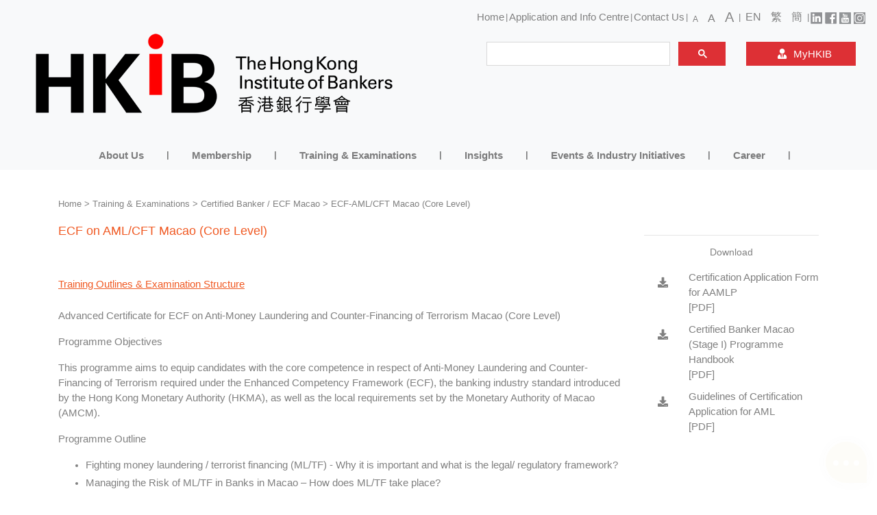

--- FILE ---
content_type: text/html; charset=UTF-8
request_url: https://www.hkib.org/page/135
body_size: 8125
content:
<!DOCTYPE html>
<html lang="en">

<head>
    <meta charset="utf-8">
    <meta http-equiv="X-UA-Compatible" content="IE=edge">
    <meta name="viewport" content="width=device-width, initial-scale=1">
    <!-- CSRF Token -->
    <meta name="csrf-token" content="BWuQDQvc8C4JfnEggdhbMbkJ5dMF0RbOcIALHQxm">
    <link rel="icon" type="image/png" href="https://hkib.org/img/HKIB_LOGO_EN_Horizontal_Square.png">
    <title>ECF-AML/CFT Macao (Core Level) - HKIB</title>
    <!-- Styles -->
    <!-- Fonts -->
    <link href="https://fonts.googleapis.com/css?family=Raleway:100,600" rel="stylesheet" type="text/css">
    <link rel="stylesheet" href="https://stackpath.bootstrapcdn.com/bootstrap/4.1.1/css/bootstrap.min.css"
        integrity="sha384-WskhaSGFgHYWDcbwN70/dfYBj47jz9qbsMId/iRN3ewGhXQFZCSftd1LZCfmhktB" crossorigin="anonymous">
    <link rel="stylesheet" href="https://cdnjs.cloudflare.com/ajax/libs/font-awesome/4.7.0/css/font-awesome.min.css">
    <script src="https://code.jquery.com/jquery-3.3.1.min.js"
        integrity="sha256-FgpCb/KJQlLNfOu91ta32o/NMZxltwRo8QtmkMRdAu8=" crossorigin="anonymous"></script>
    <script src="https://cdnjs.cloudflare.com/ajax/libs/popper.js/1.14.3/umd/popper.min.js"
        integrity="sha384-ZMP7rVo3mIykV+2+9J3UJ46jBk0WLaUAdn689aCwoqbBJiSnjAK/l8WvCWPIPm49" crossorigin="anonymous">
    </script>
    <script src="https://stackpath.bootstrapcdn.com/bootstrap/4.1.1/js/bootstrap.min.js"
        integrity="sha384-smHYKdLADwkXOn1EmN1qk/HfnUcbVRZyYmZ4qpPea6sjB/pTJ0euyQp0Mk8ck+5T" crossorigin="anonymous">
    </script>
    <link rel="stylesheet" href="https://use.fontawesome.com/releases/v5.5.0/css/all.css"
        integrity="sha384-B4dIYHKNBt8Bc12p+WXckhzcICo0wtJAoU8YZTY5qE0Id1GSseTk6S+L3BlXeVIU" crossorigin="anonymous">
    <!-- Styles -->
    <link type="text/css" rel="stylesheet" href="https://www.hkib.org/css/style.css?v=19012023" />
    <!-- boostrap table -->
    <link rel="stylesheet" href="https://cdnjs.cloudflare.com/ajax/libs/bootstrap-table/1.12.1/bootstrap-table.min.css">
    <script src="https://www.hkib.org/js/boostrapTable/1.12.1/bootstrap-table.min.js"></script>
        <script src="https://www.hkib.org/js/boostrapTable/1.12.1/locale/bootstrap-table-en.min.js"></script>
        <script src="https://www.hkib.org/js/custom.js"></script>
    <link type="text/css" rel="stylesheet" href="https://www.hkib.org/css/ekko-lightbox/5.3.0/ekko-lightbox.css" />
    <script src="https://www.hkib.org/js/ekko-lightbox/5.3.0/ekko-lightbox.js"></script>
    <script src="https://www.hkib.org/js/ekko-lightbox/5.3.0/ekko-lightbox.js.map"></script>
    <script src="https://www.hkib.org/js/jquery.cookie.js"></script>
    <script src="https://www.hkib.org/js/boostrapTable/extension/bootstrap-table-toolbar.js"></script>
    <link type="text/css" rel="stylesheet" href="https://www.hkib.org/css/bootstrap-table-filter-control.css" />
    <script src="https://www.hkib.org/js/boostrapTable/extension/bootstrap-table-filter-control.js"></script>
    <meta name="google-site-verification" content="KL05KyJr-fecDVamyoxNkBN-x8w0bMG9oFP0WrKUQYk" />
</head>

<body>
    <div class="mobile-only fixed-top-header"></div>
    <div id="app">
        <div class="navbar navbar-expand-lg navbar-light bg-light">
            <div class="row" style="padding-left:0px;padding-right:0px;width: 100vw;">
                <div class="col-lg-6 col-lg-6 col-md-8 col-sm-8 col-9 logo">
                    <button class="navbar-toggler mobile-only" type="button" data-toggle="collapse"
                        data-target="#navbarSupportedContent" aria-controls="navbarSupportedContent"
                        aria-expanded="false" aria-label="Toggle navigation">
                        <span class="navbar-toggler-icon"></span>
                    </button>
                    <a class="navbar-brand" href="/" style="margin-right: 0px;">
                        <img src="https://www.hkib.org/logo/1703138272_HKIB_LOGO_EN+TC_Horizontal_593_resized.png" alt="Logo">
                    </a>
                </div>
                <div class="col-lg-6 col-md-4 col-sm-4 col-3 right-top-menu">
                    <div class="row">
                        <div class="col-md-12 col-xs-12 desktop-only">
                            <ul>
                                <li class="nav-item nav-link"><a class="" href="/" style="font-size: 13px;">Home</a></li>
                                    <li class="nav-item nav-link line desktop-only"><strong>|</strong></li>
                                    <li class="nav-item nav-link"><a class="" href="/page/126" style="font-size: 13px;">Application and Info Centre</a></li>
                                    <li class="nav-item nav-link line desktop-only"><strong>|</strong></li>
                                    <li class="nav-item nav-link"><a class="" target="_blank" href="https://www.hkib.org/page/127" style="font-size: 13px;">Contact Us</a></li>
                                    <li class="nav-item nav-link line desktop-only"><strong>|</strong></li>
                                <li class="nav-item nav-link">
                                    <strong class="small-font-size"
                                        style="padding: 5px;cursor:pointer;font-size:12px!important;">A</strong>
                                    <strong class="medium-font-size"
                                        style="padding: 5px;cursor:pointer;font-size:16px!important;">A</strong>
                                    <strong class="large-font-size"
                                        style="padding: 5px;cursor:pointer;font-size:20px!important;">A</strong></li>
                                <li class="nav-item nav-link line"><strong>|</strong></li>
                                <li class="nav-item nav-link">
                                    <a href="https://www.hkib.org/lang/en"><strong
                                            style="padding: 5px;font-size:16px!important;cursor: pointer;">EN</strong></a>
                                    <a href="https://www.hkib.org/lang/zh_hk"><strong
                                            style="padding: 5px;font-size:16px!important;cursor: pointer;">繁</strong></a>
                                    <a href="https://www.hkib.org/lang/zh_cn"><strong
                                            style="padding: 5px;font-size:16px!important;cursor: pointer;">簡</strong></a>
                                </li>
                                <li class="nav-item nav-link line"><strong>|</strong></li>
                                <li class="inline-block nav-link">
                                    <a href="https://www.linkedin.com/company/the-hong-kong-institute-of-bankers" target="_blank"
                                        title="linkedin">
                                        <img src="https://www.hkib.org/Content/common/images/in.png" alt="linkedin"></a>
                                    <a href="https://www.facebook.com/The-Hong-Kong-Institute-of-Bankers-1147440965387940" target="_blank"
                                        title="facebook">
                                        <img src="https://www.hkib.org/Content/common/images/f.png" alt="facebook"></a>
                                    <a href="https://www.youtube.com/channel/UCt3zJJ2NS1YnSsSpxT2EOZg" target="_blank"
                                        title="youtube"><img
                                            src="https://www.hkib.org/Content/common/images/youtube.png"
                                            alt="youtube"></a>
                                    <a href="https://www.instagram.com/thehkib/" target="_blank"
                                        title="Instagram"><img
                                            src="https://www.hkib.org/Content/common/images/ig.png"
                                            alt="Instagram"></a>
                                </li>
                            </ul>
                        </div>
                        <div class="col-md-12 col-xs-12">
                            <ul>
                                <li class="col-md-8 col-xs-12 desktop-only search-bar">
                                                                        <script>
                                        (function() {
                                            var cx = '004172807125543079338:p9nvxjpdcxm';
                                            var gcse = document.createElement('script');
                                            gcse.type = 'text/javascript';
                                            gcse.async = true;
                                            gcse.src = 'https://cse.google.com/cse.js?cx=' + cx;
                                            var s = document.getElementsByTagName('script')[0];
                                            s.parentNode.insertBefore(gcse, s);
                                        })();
                                    </script>
                                    <gcse:search></gcse:search>
                                                                        <style>
                                        .gsc-search-button {
                                            background-color: #DD3035;
                                            height: 100%;
                                            border-color: unset;
                                            border: unset;
                                        }

                                        .gsc-control-cse {
                                            padding: 0px;
                                        }

                                        .search-form {
                                            display: none;
                                        }

                                        .gsc-input {
                                            background: unset !important;
                                        }

                                        .gsc-control-wrapper-cse {
                                            height: 100%;
                                            background-color: unset;
                                        }

                                        form.gsc-search-box {
                                            margin-bottom: 0px !important;
                                        }

                                        table.gsc-search-box {
                                            margin-bottom: 0px !important;
                                        }

                                        .gsc-input {
                                            height: 30px;
                                        }

                                        .gsc-control-cse {
                                            border-color: unset;
                                            background-color: unset;
                                            border: unset;
                                        }
                                    </style>
                                    <form class="search-form" role="search" action="" method="get">
                                        <div class="form-group">
                                            <input type="text" class="form-control"
                                                placeholder="Search" name="query">
                                        </div>
                                        <button type="submit" class="fas fa-search"></button>
                                        <button class="fas fa-times search-form-times mobile-only"></button>
                                    </form>
                                </li>
                                <li class="col-lg-4 col-md-6 col-xs-6 login-button-block">
                                    <a href="https://member.hkib.org/" target="_blank">
                                        <button class="login-button "
                                            style="display: flex;justify-content: center;align-items: center;">

                                            <i class="fas fa-user-tie" style="margin-right:10px;margin-left:10px;"></i>
                                            <p style="margin-bottom: 0rem;" class="desktop-only">
                                                MyHKIB</p>

                                        </button>
                                    </a>
                                </li>
                            </ul>
                        </div>
                    </div>
                </div>

                <div class="collapse navbar-collapse nav" id="navbarSupportedContent">
                    <ul class="navbar-nav mr-auto">
                        <div class="dropdown-divider"></div>
                        <li>
                        <li class="col-lg-8 col-md-6 col-xs-6 mobile-only ">
                            <button class="login-button search-button"><i class="fas fa-search"
                                    style="margin-right:10px;margin-left:10px;"></i></button>
                        </li>
                        </li>
                        <div class="dropdown-divider"></div>
                                                <li class="nav-item dropdown">
                            <a class="nav-link dropdown-toggle" href="#" id="navbarDropdown" role="button"
                                data-toggle="dropdown" aria-haspopup="true" aria-expanded="false">
                                About Us
                            </a>
                            <ul class="dropdown-menu" aria-labelledby="navbarDropdown">
                                <div class="nav-dropdown-menu-block">
                                                                            <div class="nav-block" style="padding-left: 20px;padding-right: 20px;">
                                                                                                                                         <li class="nav-page-link">
                                                                                                        <a
                                                        href="https://www.hkib.org/page/38">Mission &amp; Vision</a>
                                                                                                                                                                                                            </li>
                                                                                                                                                                                             <li class="nav-page-link">
                                                                                                        <a
                                                        href="https://www.hkib.org/page/39">Organisation Structure</a>
                                                                                                                                                                                                            </li>
                                                                                                                                                                                             <li class="nav-page-link">
                                                                                                        <a
                                                        href="https://www.hkib.org/page/133">Annual Report</a>
                                                                                                                                                                                                            </li>
                                                                                                                                                                                             <li class="nav-page-link">
                                                                                                        <a
                                                        href="https://www.hkib.org/page/42">Press Releases</a>
                                                                                                                                                                                                            </li>
                                                                                                                                                                                             <li class="nav-page-link">
                                                                                                        <a
                                                        href="https://www.hkib.org/page/43">Partnerships</a>
                                                                                                                                                                                                            </li>
                                                                                                                                                                                             <li class="nav-page-link">
                                                                                                        <a target="_blank"
                                                        href="https://hkib60.hkib.org">60th Anniversary Celebrations</a>
                                                                                                                                                                                                            </li>
                                                                                                                                        </div>
                                                                                                                                                                                                            </div>
                            </ul>
                        </li>
                        <li class="nav-item nav-link line desktop-only"><strong>|</strong></li>
                                                <li class="nav-item dropdown">
                            <a class="nav-link dropdown-toggle" href="#" id="navbarDropdown" role="button"
                                data-toggle="dropdown" aria-haspopup="true" aria-expanded="false">
                                Membership
                            </a>
                            <ul class="dropdown-menu" aria-labelledby="navbarDropdown">
                                <div class="nav-dropdown-menu-block">
                                                                            <div class="nav-block" style="padding-left: 20px;padding-right: 20px;">
                                                                                                                                         <li class="nav-categories-link">
                                                    Individual Members
                                                                                                        <ul>
    <li>
                                <a href="https://www.hkib.org/page/45">Eligibility </a>
                        </li>
</ul><ul>
    <li>
                                <a href="https://www.hkib.org/page/46">Benefits &amp; Services </a>
                        </li>
</ul><ul>
    <li>
                                <a href="https://www.hkib.org/page/49">HKIB CPD Requirements </a>
                        </li>
</ul>                                                </li>
                                                                                                                                                                                             <li class="nav-categories-link">
                                                    Registers of Certified Individuals (CI)
                                                                                                        <ul>
    <li>
                                <a target="_blank" href="https://member.hkib.org/CertifiedIndividual">Lists of Certified Individuals (CI) </a>
                        </li>
</ul>                                                </li>
                                                                                                                                                                                                                                                                                                                                                                                                                            </div>
                                                                                                                            <div class="nav-block" style="padding-left: 20px;padding-right: 20px;">
                                                                                                                                                                                                                                                                                                                                                                                                                <li class="nav-categories-link">
                                                        Corporate Members
                                                                                                                <ul>
    <li>
                                <a href="https://www.hkib.org/page/51">Eligibility </a>
                        </li>
</ul><ul>
    <li>
                                <a href="https://www.hkib.org/page/52">Benefits &amp; Services </a>
                        </li>
</ul><ul>
    <li>
                                <a href="https://www.hkib.org/page/53">List of Corporate Members </a>
                        </li>
</ul>                                                    </li>
                                                                                                                                                                                                                                                                <li class="nav-categories-link">
                                                        Member&#039;s Corner
                                                                                                                <ul>
    <li>
                                <a href="https://www.hkib.org/page/54">Membership Record Updates </a>
                        </li>
</ul>                                                    </li>
                                                                                                                                                                                                                                                        </div>
                                                                                                                                        <div class="nav-block" style="padding-left: 20px;padding-right: 20px;">
                                                                                                                                                                                                                                                                                                                                                                                                                                                                                                                                                                                                                                                                        <li class="nav-categories-link">
                                                            Corporate Affiliates
                                                                                                                        <ul>
    <li>
                                <a href="https://www.hkib.org/page/173">Eligibility </a>
                        </li>
</ul><ul>
    <li>
                                <a href="https://www.hkib.org/page/174">Benefits &amp; Services </a>
                        </li>
</ul><ul>
    <li>
                                <a href="https://www.hkib.org/page/175">List of Corporate Affiliates </a>
                        </li>
</ul>                                                        </li>
                                                                                                                                                                </div>
                                                                                                                                </div>
                            </ul>
                        </li>
                        <li class="nav-item nav-link line desktop-only"><strong>|</strong></li>
                                                <li class="nav-item dropdown">
                            <a class="nav-link dropdown-toggle" href="#" id="navbarDropdown" role="button"
                                data-toggle="dropdown" aria-haspopup="true" aria-expanded="false">
                                Training &amp; Examinations
                            </a>
                            <ul class="dropdown-menu" aria-labelledby="navbarDropdown">
                                <div class="nav-dropdown-menu-block">
                                                                            <div class="nav-block" style="padding-left: 20px;padding-right: 20px;">
                                                                                                                                         <li class="nav-page-link">
                                                                                                        <a
                                                        href="https://www.hkib.org/page/56">Introduction</a>
                                                                                                                                                                                                            </li>
                                                                                                                                                                                             <li class="nav-page-link">
                                                                                                        <a
                                                        href="https://www.hkib.org/page/69">Accreditation</a>
                                                                                                                                                                                                            </li>
                                                                                                                                                                                             <li class="nav-categories-link">
                                                    Government Subsidies
                                                                                                        <ul>
    <li>
                                <a href="https://www.hkib.org/page/269">Subsidies Overview </a>
                        </li>
</ul><ul>
    <li>
                                <a href="https://www.hkib.org/page/271">Green and Sustainable Finance </a>
                        </li>
</ul><ul>
    <li>
                                <a target="_blank" href="https://fintechsubsidy.hkib.org">Fintech </a>
                        </li>
</ul>                                                </li>
                                                                                                                                                                                             <li class="nav-page-link">
                                                                                                        <a
                                                        href="https://www.hkib.org/page/274">Affiliate Designation</a>
                                                                                                                                                                                                            </li>
                                                                                                                                                                                             <li class="nav-page-link">
                                                                                                        <a
                                                        href="https://www.hkib.org/page/119">FLEX Learning</a>
                                                                                                                                                                                                            </li>
                                                                                                                                                                                             <li class="nav-page-link">
                                                                                                        <a
                                                        href="https://www.hkib.org/page/276">Digital Credential System</a>
                                                                                                                                                                                                            </li>
                                                                                                                                                                                                                                                                                                                                                                                                                                                                                                                                                                                                                                                                                                                                                                                                                                                                                                                                                                                                                                                                                                                                                                                            </div>
                                                                                                                            <div class="nav-block" style="padding-left: 20px;padding-right: 20px;">
                                                                                                                                                                                                                                                                                                                                                                                                                                                                                                                                                                                                                                                                                                                                                                                                                                <li class="nav-categories-link">
                                                        Professional Qualification Programmes
                                                                                                                                                                    </li>
                                                                                                                                                                                                                                                                <li class="nav-categories-link">
                                                        Certified Banker
                                                                                                                <ul>
    <li>
                                <a href="https://www.hkib.org/page/73">Overview </a>
                        </li>
</ul><ul>
    <li>
                                <a href="https://www.hkib.org/page/74">CB </a>
                        </li>
</ul><ul>
    <li>
                                <a href="https://www.hkib.org/page/75">CB (Stage II) </a>
                        </li>
</ul><ul>
    <li>
                                <a href="https://www.hkib.org/page/76">CB (Stage I) </a>
                        </li>
</ul>                                                    </li>
                                                                                                                                                                                                                                                                <li class="nav-categories-link">
                                                        Certified Banker / ECF  Macao
                                                                                                                <ul>
    <li>
                                <a href="https://www.hkib.org/page/77">Overview </a>
                        </li>
</ul><ul>
    <li>
                                <a href="https://www.hkib.org/page/78">CB Macao and CB Macao (Stage II) </a>
                        </li>
</ul><ul>
    <li>
                                <a href="https://www.hkib.org/page/79">GFS Macao </a>
                        </li>
</ul><ul>
    <li>
                                <a href="https://www.hkib.org/page/80">CB Macao (Stage I) </a>
                        </li>
</ul><ul>
    <li>
                                <a href="https://www.hkib.org/page/135">ECF-AML/CFT Macao (Core Level) </a>
                        </li>
</ul><ul>
    <li>
                                <a href="https://www.hkib.org/page/220">ECF-RWM Macao </a>
                        </li>
</ul>                                                    </li>
                                                                                                                                                                                                                                                                <li class="nav-categories-link">
                                                        ECF
                                                                                                                <ul>
    <li>
                                <a href="https://www.hkib.org/page/81">Overview </a>
                        </li>
</ul><ul>
    <li>
                                <a href="https://www.hkib.org/page/83">AML/CFT </a>
                        </li>
</ul><ul>
    <li>
                                <a href="https://www.hkib.org/page/204">Compliance </a>
                        </li>
</ul><ul>
    <li>
                                <a href="https://www.hkib.org/page/84">Cybersecurity </a>
                        </li>
</ul><ul>
    <li>
                                <a href="https://www.hkib.org/page/86">Credit Risk Management </a>
                        </li>
</ul><ul>
    <li>
                                <a href="https://www.hkib.org/page/203">Fintech (Core Level) </a>
                        </li>
</ul><ul>
    <li>
                                <a href="https://www.hkib.org/page/234">Fintech (Professional Level) </a>
                        </li>
</ul><ul>
    <li>
                                <a href="https://www.hkib.org/page/251">Green and Sustainable Finance (Core Level) </a>
                        </li>
</ul><ul>
    <li>
                                <a href="https://www.hkib.org/page/270">Green and Sustainable Finance (Professional Level) </a>
                        </li>
</ul><ul>
    <li>
                                <a href="https://www.hkib.org/page/87">Operational Risk Management </a>
                        </li>
</ul><ul>
    <li>
                                <a href="https://www.hkib.org/page/82">Private Wealth Management </a>
                        </li>
</ul><ul>
    <li>
                                <a href="https://www.hkib.org/page/85">Retail Wealth Management </a>
                        </li>
</ul><ul>
    <li>
                                <a href="https://www.hkib.org/page/238">Private Wealth Management (Bridging) </a>
                        </li>
</ul>                                                    </li>
                                                                                                                                                                                                                                                                                                                                                                                                                                                                                                                                                                                                                                                                                                                                                                                                                                                                                </div>
                                                                                                                                        <div class="nav-block" style="padding-left: 20px;padding-right: 20px;">
                                                                                                                                                                                                                                                                                                                                                                                                                                                                                                                                                                                                                                                                                                                                                                                                                                                                                                                                                                                                                                                                                                                                                                                                                                                                                                                                                <li class="nav-page-link">
                                                                                                                        <a target="_blank"
                                                                href="https://www.hkib.org/page/90">Certified Financial Management Planner™ (CFMP™)</a>
                                                                                                                                                                                                                                            </li>
                                                                                                                                                                                                                                                                                    <li class="nav-categories-link">
                                                            Qualification Certificate of Banking Professional (QCBP)
                                                                                                                        <ul>
    <li>
                                <a href="https://www.hkib.org/page/96">Overview </a>
                        </li>
</ul>                                                        </li>
                                                                                                                                                                                                                                                                                    <li class="nav-categories-link">
                                                            Chartered Banker Conversion Programme
                                                                                                                        <ul>
    <li>
                                <a href="https://www.hkib.org/page/98">Overview </a>
                        </li>
</ul><ul>
    <li>
                                <a href="https://www.hkib.org/page/99">Programme Details </a>
                        </li>
</ul>                                                        </li>
                                                                                                                                                                                                                                                                                                                                                                                                                                                                                                                                                                                                                </div>
                                                                                                                                                    <div class="nav-block"
                                                        style="padding-left: 20px;padding-right: 20px;">
                                                                                                                                                                                                                                                                                                                                                                                                                                                                                                                                                                                                                                                                                                                                                                                                                                                                                                                                                                                                                                                                                                                                                                                                                                                                                                                                                                                                                                                                                                                                                                                                                                                                                                                                                                                                            <li class="nav-categories-link">
                                                                Continuing Development Programmes
                                                                                                                                                                                            </li>
                                                                                                                                                                                                                                                                                                        <li class="nav-categories-link">
                                                                CPD
                                                                                                                                <ul>
    <li>
                                <a href="https://www.hkib.org/page/141">Overview </a>
                        </li>
</ul><ul>
    <li>
                                <a href="https://www.hkib.org/page/139">Compliance </a>
                        </li>
</ul><ul>
    <li>
                                <a href="https://www.hkib.org/page/142">Corporate and Commercial Banking </a>
                        </li>
</ul><ul>
    <li>
                                <a href="https://www.hkib.org/page/152">Credit Risk Management </a>
                        </li>
</ul><ul>
    <li>
                                <a href="https://www.hkib.org/page/146">Cross-boundary / GBA Business </a>
                        </li>
</ul><ul>
    <li>
                                <a href="https://www.hkib.org/page/151">Fintech </a>
                        </li>
</ul><ul>
    <li>
                                <a href="https://www.hkib.org/page/143">Retail and Private Banking </a>
                        </li>
</ul><ul>
    <li>
                                <a href="https://www.hkib.org/page/140">Risk Management </a>
                        </li>
</ul><ul>
    <li>
                                <a href="https://www.hkib.org/page/149">Soft Skills &amp; Management Skills </a>
                        </li>
</ul><ul>
    <li>
                                <a href="https://www.hkib.org/page/156">Sustainable Banking </a>
                        </li>
</ul>                                                            </li>
                                                                                                                                                                                                                                                                                                        <li class="nav-page-link">
                                                                                                                                <a
                                                                    href="https://www.hkib.org/page/121">BEST Certificate</a>
                                                                                                                                                                                                                                                            </li>
                                                                                                                                                                                                                                                                                                        <li class="nav-page-link">
                                                                                                                                <a target="_blank"
                                                                    href="https://secure.kesdee.com/ksdlms/?Partner=HKIB">eLearning</a>
                                                                                                                                                                                                                                                            </li>
                                                                                                                                                                            </div>
                                                                                    </div>
                            </ul>
                        </li>
                        <li class="nav-item nav-link line desktop-only"><strong>|</strong></li>
                                                <li class="nav-item dropdown">
                            <a class="nav-link dropdown-toggle" href="#" id="navbarDropdown" role="button"
                                data-toggle="dropdown" aria-haspopup="true" aria-expanded="false">
                                Insights
                            </a>
                            <ul class="dropdown-menu" aria-labelledby="navbarDropdown">
                                <div class="nav-dropdown-menu-block">
                                                                            <div class="nav-block" style="padding-left: 20px;padding-right: 20px;">
                                                                                                                                         <li class="nav-page-link">
                                                                                                        <a
                                                        href="https://www.hkib.org/page/59">Banking Today</a>
                                                                                                                                                                                                            </li>
                                                                                                                                                                                             <li class="nav-page-link">
                                                                                                        <a
                                                        href="https://www.hkib.org/page/62">Opinion &amp; Research</a>
                                                                                                                                                                                                            </li>
                                                                                                                                                                                             <li class="nav-page-link">
                                                                                                        <a target="_blank"
                                                        href="https://bankinggps.hkib.org/">Banking GPS</a>
                                                                                                                                                                                                            </li>
                                                                                                                                                                                             <li class="nav-page-link">
                                                                                                        <a
                                                        href="https://www.hkib.org/page/63">Publications</a>
                                                                                                                                                                                                            </li>
                                                                                                                                                                                             <li class="nav-page-link">
                                                                                                        <a
                                                        href="https://www.hkib.org/page/64">Useful Links</a>
                                                                                                                                                                                                            </li>
                                                                                                                                        </div>
                                                                                                                                                                                                            </div>
                            </ul>
                        </li>
                        <li class="nav-item nav-link line desktop-only"><strong>|</strong></li>
                                                <li class="nav-item dropdown">
                            <a class="nav-link dropdown-toggle" href="#" id="navbarDropdown" role="button"
                                data-toggle="dropdown" aria-haspopup="true" aria-expanded="false">
                                Events &amp; Industry Initiatives
                            </a>
                            <ul class="dropdown-menu" aria-labelledby="navbarDropdown">
                                <div class="nav-dropdown-menu-block">
                                                                            <div class="nav-block" style="padding-left: 20px;padding-right: 20px;">
                                                                                                                                         <li class="nav-page-link">
                                                                                                        <a
                                                        href="https://www.hkib.org/page/61">Forums, Conferences &amp; Summits</a>
                                                                                                                                                                                                            </li>
                                                                                                                                                                                             <li class="nav-page-link">
                                                                                                        <a
                                                        href="https://www.hkib.org/page/106">Luncheons &amp; Free Seminars</a>
                                                                                                                                                                                                            </li>
                                                                                                                                                                                             <li class="nav-page-link">
                                                                                                        <a
                                                        href="https://www.hkib.org/page/107">Networking Activities</a>
                                                                                                                                                                                                            </li>
                                                                                                                                                                                             <li class="nav-page-link">
                                                                                                        <a
                                                        href="https://www.hkib.org/page/108">AGM</a>
                                                                                                                                                                                                            </li>
                                                                                                                                                                                                                                                                                                                                                                                                                                                                                                                                                                                                                    </div>
                                                                                                                            <div class="nav-block" style="padding-left: 20px;padding-right: 20px;">
                                                                                                                                                                                                                                                                                                                                                                                                                                                                                                                                                                                                                        <li class="nav-categories-link">
                                                        Awards
                                                                                                                <ul>
    <li>
                                <a href="https://www.hkib.org/page/60">Outstanding Financial Management Planner Awards </a>
                        </li>
</ul><ul>
    <li>
                                <a href="https://www.hkib.org/page/111">Outstanding Financial Management Planner Awards (Chinese Mainland) </a>
                        </li>
</ul><ul>
    <li>
                                <a href="https://www.hkib.org/page/112">Fintech Award </a>
                        </li>
</ul><ul>
    <li>
                                <a href="https://www.hkib.org/page/136">Hong Kong Banking Industry Talent Development Awards Programme </a>
                        </li>
</ul>                                                    </li>
                                                                                                                                                                                                                                                                                                                                                                                                                                                                                                                                                                    </div>
                                                                                                                                        <div class="nav-block" style="padding-left: 20px;padding-right: 20px;">
                                                                                                                                                                                                                                                                                                                                                                                                                                                                                                                                                                                                                                                                                                                                                                                    <li class="nav-categories-link">
                                                            Industry Initiatives
                                                                                                                        <ul>
    <li>
                                <a href="https://www.hkib.org/page/109">QF Projects </a>
                        </li>
</ul><ul>
    <li>
                                <a href="https://www.hkib.org/page/110">The INEDs’ Knowledge Kit </a>
                        </li>
</ul><ul>
    <li>
                                <a href="https://www.hkib.org/page/212">Leading Employer for Professional Qualifications Scheme (LEPQ) </a>
                        </li>
</ul>                                                        </li>
                                                                                                                                                                                                                                                                                    <li class="nav-page-link">
                                                                                                                        <a target="_blank"
                                                                href="https://bankinggps.hkib.org/start-your-banking-career/banking-job-board/">Jobs in Banking</a>
                                                                                                                                                                                                                                            </li>
                                                                                                                                                                                                                                                                                    <li class="nav-page-link">
                                                                                                                        <a
                                                                href="https://www.hkib.org/page/58">Photos &amp; Videos</a>
                                                                                                                                                                                                                                            </li>
                                                                                                                                                                                                                                                                            </div>
                                                                                                                                                    <div class="nav-block"
                                                        style="padding-left: 20px;padding-right: 20px;">
                                                                                                                                                                                                                                                                                                                                                                                                                                                                                                                                                                                                                                                                                                                                                                                                                                                                                                                                                                                                                                                                                                                                                                                                        <li class="nav-categories-link">
                                                                Regulatory Initiatives
                                                                                                                                <ul>
    <li>
                                <a href="https://www.hkib.org/page/187">Directors Development Programme (DDP) </a>
                        </li>
</ul><ul>
    <li>
                                <a href="https://www.hkib.org/page/188">Regulator&#039;s Dialogue (RD) </a>
                        </li>
</ul><ul>
    <li>
                                <a href="https://www.hkib.org/page/189">Regulator Seminar </a>
                        </li>
</ul><ul>
    <li>
                                <a target="_blank" href="https://fbbp.hkib.org/">Future Banking Bridging Programme </a>
                        </li>
</ul><ul>
    <li>
                                <a href="https://www.hkib.org/page/258">University Career Talk </a>
                        </li>
</ul>                                                            </li>
                                                                                                                                                                            </div>
                                                                                    </div>
                            </ul>
                        </li>
                        <li class="nav-item nav-link line desktop-only"><strong>|</strong></li>
                                                <li class="nav-item dropdown">
                            <a class="nav-link dropdown-toggle" href="#" id="navbarDropdown" role="button"
                                data-toggle="dropdown" aria-haspopup="true" aria-expanded="false">
                                Career
                            </a>
                            <ul class="dropdown-menu" aria-labelledby="navbarDropdown">
                                <div class="nav-dropdown-menu-block">
                                                                            <div class="nav-block" style="padding-left: 20px;padding-right: 20px;">
                                                                                                                                         <li class="nav-page-link">
                                                                                                        <a target="_blank"
                                                        href="https://www.hkib.org/page/44">HKIB Career</a>
                                                                                                                                                                                                            </li>
                                                                                                                                                                                             <li class="nav-page-link">
                                                                                                        <a target="_blank"
                                                        href="https://www.hkib.org/page/153">Trainer Recruitment</a>
                                                                                                                                                                                                            </li>
                                                                                                                                        </div>
                                                                                                                                                                                                            </div>
                            </ul>
                        </li>
                        <li class="nav-item nav-link line desktop-only"><strong>|</strong></li>
                                                <div class="dropdown-divider"></div>
                        <div class="mobile-only">
                            <li class="nav-item"><a class="nav-link" href="/">Home</a></li>
<li class="nav-item"><a class="nav-link" href="/page/126">Application and Info Centre</a></li>
<li class="nav-item"><a class="nav-link" href="https://www.hkib.org/page/127"> Contact Us</a></li>
                            <li class="nav-item"><strong class="small-font-size"
                                    style="font-size:12px!important;padding: 5px;cursor:pointer;">A</strong>
                                <strong class="medium-font-size"
                                    style="font-size:16px!important;padding: 5px;cursor:pointer;">A</strong>
                                <strong class="large-font-size"
                                    style="font-size:20px!important;padding: 5px;cursor:pointer;">A</strong></li>
                            </li>
                            <li class="nav-item nav-link">
                                <a href="https://www.hkib.org/lang/en"><strong
                                        style="padding: 5px;font-size:16px!important;">EN</strong></a>
                                <a href="https://www.hkib.org/lang/zh_hk"><strong
                                        style="padding: 5px;font-size:16px!important;">繁</strong></a>
                                <a href="https://www.hkib.org/lang/zh_cn"><strong
                                        style="padding: 5px;font-size:16px!important;">簡</strong></li></a>
                            </li>
                            <li class="nav-item inline-block">
                                <a href="https://www.linkedin.com/company/the-hong-kong-institute-of-bankers" target="_blank"
                                    title="linkedin">
                                    <img src="https://www.hkib.org/Content/common/images/in.png" alt="linkedin"></a>
                                <a href="https://www.facebook.com/The-Hong-Kong-Institute-of-Bankers-1147440965387940" target="_blank"
                                    title="facebook">
                                    <img src="https://www.hkib.org/Content/common/images/f.png" alt="facebook"></a>
                                <a href="https://www.youtube.com/channel/UCt3zJJ2NS1YnSsSpxT2EOZg" target="_blank"
                                    title="youtube"><img src="https://www.hkib.org/Content/common/images/youtube.png"
                                        alt="youtube"></a>
                            </li>
                    </ul>
                </div>
                <div class="dropdown-divider"></div>
            </div>
        </div>
    </div>
    </div>
    <div class="page-container container " style="padding-top:40px;    min-height: 73%;">
    <div class="sitemap" >
            <div>Certified Banker / ECF  Macao > ECF-AML/CFT Macao (Core Level)</div>
        <div>Training &amp; Examinations&nbsp;>&nbsp;</div>
<div>Home&nbsp;>&nbsp;</div>
            </div>
    <div class="row">
        <div class="col-xl-9 col-lg-9 col-md-9 col-xs-12 content-fiter-table tab-content" id="nav-tabContent" >
                                                <div class="row normal_content-show contect_block">
		<div class="col-12">
		<h1 class="block-title">
			ECF on AML/CFT Macao (Core Level)
		</h1>
	</div>
		<div class="col-12">
		<p><div class="row content-fiter-table">
<div class="col-12">
<div class="block-main list-group block-main" id="list-tab" role="tablist">
<ul class="nav nav-tabs filter" id="mynav" role="tablist">
	<li class="active" role="presentation"><a aria-controls="home" class="list-group-item list-group-item-action active" data-toggle="list" href="#block1" id="training-list" role="tab" style="font-size: 16px;">Training Outlines &amp; Examination Structure</a></li>
</ul>
</div>
</div>

<div class="col-12">
<div class="tab-content" id="nav-tabContent">
<div class="tab-pane active" id="block1" role="tabpanel">
<p style="margin-top:4px"><span style="font-size:12pt"><span style="font-family:Calibri,sans-serif"><b>Advanced Certificate for ECF on Anti-Money Laundering and Counter-Financing of Terrorism Macao (Core Level) </b></span></span></p>

<p style="margin-top:4px"><span style="font-size:12pt"><span style="font-family:Calibri,sans-serif"><b>Programme Objectives</b></span></span></p>

<p style="margin-top:4px"><span style="font-size:12pt"><span style="font-family:Calibri,sans-serif">This programme aims to equip candidates with the core competence in respect of Anti-Money Laundering and Counter-Financing of Terrorism required under the Enhanced Competency Framework (ECF), the banking industry standard introduced by the Hong Kong Monetary Authority (HKMA), as well as the local requirements set by the Monetary Authority of Macao (AMCM).</span></span></p>

<p style="margin-top:4px"><span style="font-size:12pt"><span style="font-family:Calibri,sans-serif"><b>Programme Outline</b></span></span></p>

<ul>
	<li style="margin-top:4px"><span style="font-size:12pt"><span style="font-family:Calibri,sans-serif">Fighting money laundering / terrorist financing (ML/TF) - Why it is important and what is the legal/ regulatory framework?</span></span></li>
	<li style="margin-top:4px"><span style="font-size:12pt"><span style="font-family:Calibri,sans-serif">Managing the Risk of ML/TF in Banks in Macao &ndash; How does ML/TF take place?</span></span></li>
	<li style="margin-top:4px"><span style="font-size:12pt"><span style="font-family:Calibri,sans-serif">How Can Banks Combat ML/TF Through Establishing ML/TF Risk Management Framework?</span></span></li>
	<li style="margin-top:4px"><span style="font-size:12pt"><span style="font-family:Calibri,sans-serif">Knowing Your Customer &ndash; Customer Due Diligence</span></span></li>
	<li style="margin-top:4px"><span style="font-size:12pt"><span style="font-family:Calibri,sans-serif">Monitoring, Sanctions Compliance and Suspicious Transaction Reporting</span></span></li>
</ul>

<h4 class="slide-toggle">&nbsp;</h4>

<h4 class="slide-toggle"><strong>Training Outline</strong></h4>

<table data-toggle="table">
	<thead>
		<tr>
			<th>Subject</th>
			<th>&nbsp; Tuition Hours&nbsp;&nbsp;</th>
			<th>&nbsp; &nbsp; Credits&nbsp; &nbsp; &nbsp;&nbsp;</th>
		</tr>
	</thead>
	<tbody>
		<tr role="row">
			<td>ECF on AML/CFT Macao (Core Level)</td>
			<td style="text-align: center; vertical-align: middle;">24</td>
			<td style="text-align: center; vertical-align: middle;">20</td>
		</tr>
	</tbody>
</table>

<h4 class="slide-toggle">&nbsp;</h4>

<h4 class="slide-toggle"><strong>Examination Structure</strong></h4>

<table data-toggle="table">
	<thead>
		<tr>
			<th>Examination</th>
			<th style="text-align: center; vertical-align: middle;">Format</th>
			<th>Passing Mark</th>
			<th>Duration (hours)</th>
		</tr>
	</thead>
	<tbody>
		<tr role="row">
			<td>&nbsp;ECF on AML/CFT Macao (Core Level)</td>
			<td style="text-align: center; vertical-align: middle;">Multiple Choice Questions</td>
			<td style="text-align: center; vertical-align: middle;">70</td>
			<td style="text-align: center; vertical-align: middle;">2.5</td>
		</tr>
	</tbody>
</table>
</div>

<div class="tab-pane" id="block2" role="tabpanel">&nbsp;</div>
</div>
</div>
</div></p>
	</div>
</div>






                                                                                            </div>
        <div class="col-xl-3 col-lg-3 col-md-3 col-xs-12">
                                                                                                <div class="row pdf_right-show contect_block">
    <div class="col-md-12 ">
        <hr>
        <h4 class="text-center">Download</h4></i>
    </div>
    <div class="col-md-12">
                        <div class="pdf-item">
            <div class="pdf-item-icon">
                <span class="fas fa-download"></span>
            </div>
            <div class="pdf-item-body">
                <a href="https://www.hkib.org/pdf/1767842121_AML-G-023_Certification App Form for ECF-AML (Core)_20251231.pdf" target="_blank">Certification Application Form for AAMLP
                    <br>
                    [PDF]
                </a>
            </div>
        </div>
                                <div class="pdf-item">
            <div class="pdf-item-icon">
                <span class="fas fa-download"></span>
            </div>
            <div class="pdf-item-body">
                <a href="https://www.hkib.org/pdf/1767156022_CB-P-016_Macao Programme Handbook_20251231.pdf" target="_blank">Certified Banker Macao (Stage I) Programme Handbook
                    <br>
                    [PDF]
                </a>
            </div>
        </div>
                                <div class="pdf-item">
            <div class="pdf-item-icon">
                <span class="fas fa-download"></span>
            </div>
            <div class="pdf-item-body">
                <a href="https://www.hkib.org/pdf/1765796627_AML-G-022_Guidelines of Certification App for ECF-AML_20251215_(with Macao)_Final.pdf" target="_blank">Guidelines of Certification Application for AML
                    <br>
                    [PDF]
                </a>
            </div>
        </div>
                        
    </div>
</div>                                            </div>
    </div>
</div>

    <footer id="footer">
        <!-- Global site tag (gtag.js) - Google Analytics -->
        <script async src="https://www.googletagmanager.com/gtag/js?id=UA-159026511-1"></script>
        <script>
            window.dataLayer = window.dataLayer || [];
            function gtag(){dataLayer.push(arguments);}
            gtag('js', new Date());

            gtag('config', 'UA-159026511-1');
        </script>
        <div class="container">
            <div class="row">
                <div class="col-lg-4 col-lg-4 col-md-12 col-sm-12 col-12 footer-sitemap">
                    <p><a
                            href="/page/125">Privacy Policy Statement</a>&nbsp;&nbsp;&nbsp;|&nbsp;&nbsp;&nbsp;<a
                            href="https://www.hkib.org/sitemap">Sitemap</a></p>
                </div>
                <div class="col-lg-8 col-lg-8 col-md-12 col-sm-12 col-12 copyright">
                    <p>Copyright ©
                        2026 The Hong Kong Institute of Bankers. All rights reserved.</p>
                </div>
            </div>
        </div>
    </footer>
        </div>
    <!-- Start of Easychat code -->
    <script>var a=document.createElement('a');a.setAttribute('href','javascript:;');a.setAttribute('id','easychat-floating-button');var img=document.createElement('img');img.src='https://chat-plugin.easychat.co/icon.svg';a.appendChild(img);var span=document.createElement('span');span.setAttribute('id', 'easychat-unread-badge');span.setAttribute('style','display: none');var d1=document.createElement('div');d1.setAttribute('id','easychat-close-btn');d1.setAttribute('class','easychat-close-btn-close');var d2=document.createElement('div');d2.setAttribute('id','easychat-chat-dialog');d2.setAttribute('class','easychat-chat-dialog-close');var ifrm=document.createElement('iframe');ifrm.setAttribute('id','easychat-chat-dialog-iframe');ifrm.setAttribute('src','https://client-chat.easychat.co/?appkey=eyJ0eXAiOiJKV1QiLCJhbGciOiJIUzI1NiJ9.eyJ0ZWFtTmFtZSI6IlRoZSBIb25nIEtvbmcgSW5zdGl0dXRlIG9mIEJhbmtlcnMifQ.U8tavHsO13LZr2RGmbVVKyXcailj4ULTdrFPdmNKNAw&lang=en');ifrm.style.width='100%';ifrm.style.height='100%';ifrm.style.frameborder='0';ifrm.style.scrolling='on';d2.appendChild(ifrm);document.body.appendChild(a);document.body.appendChild(span);document.body.appendChild(d1);document.body.appendChild(d2);</script><script src='https://chat-plugin.easychat.co/easychat.js'></script>
    <!-- End of Easychat code -->
</body>

</html>

--- FILE ---
content_type: text/css
request_url: https://www.hkib.org/css/style.css?v=19012023
body_size: 5167
content:
html,
body {
    background-color: #fff;
    color: #636b6f;
    font-family: "Helvetica", Sans-Serif !important;
    font-weight: 100;
    height: 100vh;
    margin: 0;
}

body {
    font-size: 13px;
    color: #808080;
    background: #fff;
    font-family: 'Microsoft JhengHei', sans-serif;
    font-weight: 300;
}

a,
a:focus,
a:hover {
    color: #808080;
}

.full-height {
    height: 100vh;
}

.flex-center {
    align-items: center;
    display: flex;
    justify-content: center;
}

.position-ref {
    position: relative;
}

.top-right {
    position: absolute;
    right: 10px;
    top: 18px;
}

.content {
    text-align: center;
}

.links>a {
    color: #636b6f;
    padding: 0 25px;
    font-size: 12px;
    font-weight: 600;
    letter-spacing: .1rem;
    text-decoration: none;
    text-transform: uppercase;
}

.m-b-md {
    margin-bottom: 30px;
}

.button {
    color: #fff;
    text-align: center;
    background: #eb740c;
    padding: 15px 30px;
    margin-left: auto;
    margin-right: auto;
}

.button:hover {
    color: #eb740c;
    text-align: center;
    background: #fff;
    padding: 15px 30px;
    margin-left: auto;
    margin-right: auto;
}

.none {
    display: none;
}


/*custom gobal*/

.block-title {
    color: #F05A24;
    margin-bottom: 20px;
}

#dropdown-toggle:hover .dropdown-menu {
    display: block;
}

.contect_block {
    padding-top: 20px;
    padding-bottom: 20px;
}

table thead tr th {
    background-color: #C3B7A2;
    color: #fff;
}

table tbody .months-td {
    background-color: #E8E2D8;
    color: #665A3A;
}

table tbody tr td {
    color: #919396;
    ;
}

@media screen and (min-width:992px) {
    .mobile-only {
        display: none !important;
    }
}

@media screen and (max-width:993px) {
    .desktop-only {
        display: none !important;
    }
}

/*table*/

.btn-secondary {
    color: #fff;
    background-color: #007bff;
    border-color: #007bff;
}

.btn-secondary:hover {
    color: #fff;
    background-color: #0089ff;
    border-color: #0089ff;
}

.show>.btn-secondary.dropdown-toggle {
    color: #fff;
    background-color: #0089ff;
    border-color: #0089ff;
}

.btn-primary:not(:disabled):not(.disabled).active:focus,
.btn-primary:not(:disabled):not(.disabled):active:focus,
.show>.btn-primary.dropdown-toggle:focus,
.btn-primary.focus,
.btn-primary:focus {
    box-shadow: 0 0 0 0.2rem rgba(75, 125, 178, 0);
}

/*header*/
.logo img {
    width: 100%;
}

@media screen and (max-width:576px) {
    .right-top-menu>.row>div>ul {
        padding-left: 0px;
        margin-top: 0.5rem;
        margin-bottom: 0rem;
    }
}

.search-button {
    width: 100%;
    height: 35px;
    line-height: 30px;
    background: #DD3035;
    color: #fff;
    border: unset;
}

.right-top-menu ul {
    display: flex;
    justify-content: space-around;
}

.right-top-menu ul li {
    list-style-type: none;
}

.right-top-menu .desktop-only ul li {
    padding: .5rem 0rem;
    line-height: 18px;
}

.right-top-menu ul li .search-form button {
    width: 35px;
    height: 35px;
    color: #fff;
    background: #DD3035;
    box-shadow: none;
    -webkit-box-shadow: none;
    transition: none;
    -webkit-transition: none;
    border: none;
    position: absolute;
    right: 0px;
    top: 0px;
}

.right-top-menu .form-control {
    display: block;
    height: 35px;
    padding: 6px 35px;
    font-size: 14px;
    line-height: 1.42857143;
    color: #555;
    background-color: #fff;
    border: 1px solid #ccc;
    border-radius: 0px;
}

@media screen and (max-width:487px) {
    .right-top-menu .login-button-block {
        height: 35px;
        line-height: 30px;
        background: #DD3035;
        color: #fff;
        border: unset;
    }
}

.right-top-menu .login-button-block .login-button {
    width: 100%;
    height: 35px;
    line-height: 30px;
    background: #DD3035;
    color: #fff;
    border: unset;
}

.right-top-menu .login-button-block .login-button a {
    color: #fff;
}

.navbar.navbar-expand-lg.navbar-light.bg-light {
    padding-bottom: 0px;
}

#app .navbar-toggler.mobile-only {
    border-left: unset;
    border-top: unset;
    border-bottom: unset;
    border-right: 1px solid;
    border-radius: unset;
    margin-right: 20px;
}

#app .navbar-toggler.mobile-only:focus {
    outline: unset;
}

#app .small-font-size:hover,
#app .medium-font-size:hover,
#app .large-font-size:hover {
    color: #000000;
}

@media screen and (max-width:992px) {
    #app>div>div>div.logo {
        display: flex;
        align-items: center;
    }
}

/*search bar*/
.search-bar.active {
    display: block !important;
    position: fixed;
    z-index: 999;
    left: 0px;
    top: 0px;
    width: 100vw;
    flex: 0 0 100%;
    padding: 10px 10px 10px 10px;
    max-width: 100%;
    background: #fff;
}

.search-bar.active .search-form {
    height: 100%;
}

.search-bar.active .form-group {
    margin-bottom: 0rem;
    width: 90%;
}

.search-bar.active .search-form .fas.fa-search {
    right: 47px;
    top: 10px;
}

.search-bar.active .search-form .fas.fa-times {
    right: 10px;
    top: 10px;
}

/*nav*/
.dropdown-menu ul,
.dropdown-menu li {
    list-style: unset;
}

.nav-link.line {
    padding: .5rem 1rem;
}

#navbarSupportedContent.nav
/*第一層block*/
,
#navbarSupportedContent.nav ul.navbar-nav

/*第一層ul*/
    {
    width: 100%;
}

#navbarSupportedContent.nav>ul.navbar-nav {
    display: flex;
    justify-content: center;
}

@media (max-width: 992px) {
    #navbarSupportedContent.nav {
        border-bottom: 1px solid #e9ecef;
    }

    #navbarSupportedContent.nav>ul.navbar-nav {
        padding-bottom: 20px;

    }
}

@media (min-width: 992px) {
    #navbarSupportedContent.nav ul li:nth-child(9) ul div div {
        padding-top: 30px;
    }

    #navbarSupportedContent.nav ul li:nth-child(9) div:nth-child(2)>li:nth-child(1) {
        color: #000000 !important;
        width: max-content;
        margin-top: -30px;
    }

    #navbarSupportedContent.nav ul li:nth-child(9) div:nth-child(4)>li:nth-child(1) {
        color: #000000 !important;
        width: max-content;
        margin-top: -30px;
    }

    #navbarSupportedContent.nav ul li:nth-child(5) .dropdown-menu {
        left: 0% !important;
    }

    #navbarSupportedContent.nav ul li:nth-child(7) .dropdown-menu {
        left: -100% !important;
    }

    #navbarSupportedContent.nav ul li:nth-child(9) .dropdown-menu {
        left: -175% !important;
    }

    #navbarSupportedContent.nav ul li:nth-child(11) .dropdown-menu {
        left: -50% !important;
    }

    #navbarSupportedContent.nav ul li:nth-child(13) .dropdown-menu {
        left: -200% !important;
    }
}





#navbarSupportedContent.nav>ul>li.show

/*第一層*/
    {
    background-color: #E7E1D8;
    color: #665A3A !important;
}

#navbarSupportedContent.nav>ul>li>a:focuse

/*第一層*/
    {
    background-color: #E7E1D8;
    color: #665A3A !important;
}

#navbarSupportedContent.nav>ul>li>a:hover

/*第一層*/
    {
    background-color: #E7E1D8;
    color: #665A3A !important;
}

#navbarSupportedContent.nav>ul>li>a:after

/*第一層*/
    {
    display: none;
}

#navbarSupportedContent.nav>ul>li>a

/*第一層*/
    {
    padding-right: 25px;
    padding-left: 25px;
}

#navbarSupportedContent.nav>ul>li>ul {
    padding: 15px 4px;
    width: max-content;
    margin: 0px;
    border: 0;
    background: #E8E2D8;
    border-radius: unset;
}

@media (max-width: 992px) {
    #navbarSupportedContent.nav>ul>li>ul {
        height: 200px;
        overflow: scroll;
    }
}

@media (max-width: 992px) {
    #navbarSupportedContent.nav>ul>li>ul {
        width: 100%;
    }
}

@media (min-width: 768px) {
    #navbarSupportedContent ul.navbar-nav li.nav-item ul.dropdown-menu>div {
        display: flex;
    }
}

@media (max-width: 768px) {
    #navbarSupportedContent ul.navbar-nav li.nav-item ul.dropdown-menu>div {
        display: unset;
    }
}

#navbarSupportedContent ul.navbar-nav li.nav-item ul.dropdown-menu div .nav-block

/*第二層block*/
    {
    max-width: 300px;
    width: 100%;
}

#navbarSupportedContent ul.navbar-nav li.nav-item ul.dropdown-menu div .nav-block li>a
/*第二層*/
,
#navbarSupportedContent ul.navbar-nav li.nav-item ul.dropdown-menu div .nav-block li.nav-categories-link

/*第二層cate*/
    {
    font-size: 14px !important;
    color: #665A3A;
    font-weight: bold;
    padding-bottom: 10px;
}

#navbarSupportedContent ul.navbar-nav li.nav-item ul.dropdown-menu div .nav-block li.nav-page-link>a:hover {
    color: #F37021;
    text-decoration: underline;
}

#navbarSupportedContent ul.navbar-nav li.nav-item ul.dropdown-menu div .nav-block li.nav-categories-link ul {
    padding-left: 0px;
}

#navbarSupportedContent ul.navbar-nav li.nav-item ul.dropdown-menu div .nav-block li.nav-categories-link ul li a

/*第三層cate*/
    {
    font-size: 12px !important;
    font-weight: 400;
    color: #9E8F6E;
}

#navbarSupportedContent.nav .mobile-only li {
    padding-right: 25px;
    padding-left: 25px;
}

.navbar-light .navbar-nav .nav-link {
    padding-top: 10px;
    padding-bottom: 10px;
    font-weight: 600;
}

/*Mobile nav icon*/
.navbar-toggler-icon.fas.fa-times {
    background-image: unset;
}

.navbar-toggler-icon.fas.fa-times:before {
    font-size: 23px;
}

/*sitemap*/
.sitemap {
    justify-content: flex-end;
    display: flex;
    flex-direction: row-reverse;
}

/*pop-up*/
#pop-up {
    align-items: center;
    justify-content: center;
    position: fixed;
    top: 0px;
    left: 0px;
    width: 100vw;
    background: rgba(0, 0, 0, 0.6);
    height: 100%;
    z-index: 999;
    display: none
}

#pop-up .popup-main {
    max-width: 500px;
    min-width: 80%;
    padding: 20px;
    margin-right: 5%;
    margin-left: 5%;
    text-align: center;
    min-height: 500px;
    background-color: #fff;
    background: url('/slider/1542853963_appBanner_en_20171010192955019.jpg');
    background-size: cover;
    background-color: #fff;
    opacity: 0.9;
}

#pop-up .popup-main .close-button {
    text-align: right;
}

#pop-up .popup-main .close-button button {
    font-size: 40px;
    background: unset;
    border: unset;
}

#pop-up .popup-main .title {
    font-size: 20px;
    font-weight: bold;
    margin-bottom: 20px;
    margin-top: 90px;
}

#pop-up.block {
    display: flex;
}

/*slider*/
#carouselExampleIndicators {
    max-height: 565px;
}

.carousel-indicators .active {
    background-color: #f37021;
}

/*thumbnail slider*/
.MultiCarousel {
    float: left;
    overflow: hidden;
    padding: 15px;
    width: 100%;
    position: relative;
}

.MultiCarousel .MultiCarousel-inner {
    transition: 1s ease all;
    float: left;
}

.MultiCarousel .MultiCarousel-inner .item {
    float: left;
    padding: 20px;
}

.MultiCarousel .MultiCarousel-inner .item>div {
    text-align: center;
}

.MultiCarousel .leftLst,
.MultiCarousel .rightLst {
    position: absolute;
    top: calc(43% - 20px);
}

.MultiCarousel .leftLst {
    left: 0;
}

.MultiCarousel .rightLst {
    right: 0;
}

.MultiCarousel .leftLst.over,
.MultiCarousel .rightLst.over {
    pointer-events: none;
    background: #ccc;
}

.carousel-item {
    max-height: 565px;
    overflow: hidden;
}

/*page-container*/
@media screen and (max-width: 487px) {
    .normal_content-show.contect_block img {
        width: 100%;
        height: auto;
    }
}

.container .col-xl-9.col-lg-9 .normal_content-show a {
    color: #636b6f;
    font-weight: bolder;
    text-decoration: underline;
    background-color: transparent;
    font-style: unset;
}

/**/
.index-bg-top {
    background: url('/img/index_bg1.png') no-repeat center;
    padding-bottom: 50px;
    width: 100%;
    background-size: cover !important;
}

.index-bg-top .index-about {
    background-color: rgba(239, 229, 220, 0.6);
    margin-bottom: 30px;
}

.index-bg-top .discover {
    margin: 0 0;
    padding: 50px 0 10px;
}

.index-bg-top .content-dropdown-wrap ul>.dropdown.show a {
    background: #E7E2D9;
    color: #665A3A;
    border-bottom: 1px solid #fff;
}

.index-bg-top .content-dropdown-wrap ul>.dropdown>a {
    display: block;
    width: 100%;
    background: #9e9171;
    text-align: left;
    color: #fff;
    text-decoration: none;
    border-top: 1px solid #665A3A;
    border-left: 1px solid #665A3A;
    border-right: 1px solid #665A3A;
    border-bottom: 1px solid #665A3A;
    padding-left: 5%;
    padding-right: 5%;
}

.index-bg-top .content-dropdown-wrap ul>.dropdown>a::after {
    display: none !important;
}

.index-bg-top .content-dropdown-wrap ul>li>.dropdown-menu {
    width: 100%;
    border: unset !important;
    border-radius: unset !important;
    margin: unset;
    padding: unset;
}

.index-bg-top .content-dropdown-wrap ul>.dropdown.show>.dropdown-menu {
    border-bottom: 1px solid #665A3A !important;
}

.index-bg-top .content-dropdown-wrap ul>li>.dropdown-menu>a {
    color: #665A3A;
    padding: 10px 20px;
    text-align: left;
    width: 100%;
    border-left: 1px solid #665A3A;
    border-right: 1px solid #665A3A;
}

.index-bg-top .content-dropdown {
    display: block;
    width: 100%;
    height: 41px;
    background: #9e9171;
    text-align: center;
    line-height: 41px;
    color: #fff;
    text-decoration: none;
    border-bottom: none;
}

.index-bg-top .discover button {
    background: #eb740c;
    padding: 15px 30px;
    margin-left: auto;
    margin-right: auto;
}

.index-bg-top .discover button a {
    color: #fff;
}

.index-bg-top .content-box-wrap {
    margin-top: 35px;
}

.index-bg-top .content-box-wrap>div>div {
    align-items: center;
    justify-content: center;
    display: flex;
}

.index-bg-top .content-box-wrap div div {
    height: 105px;
    background: #fff;
    text-align: center;
}

.index-bg-top .content-box-wrap div:first-child div {
    background: #F37021;
}

.index-bg-top .content-box-wrap div:first-child div a {
    color: #fff;
    font-size: 18px !important;
}

.index-bg-top .content-box-wrap div:nth-child(2) div {
    background: #fff;
}

.index-bg-top .content-box-wrap div:nth-child(2) a {
    color: #FF6A00;
    font-size: 18px !important;
}

.index-bg-top .content-box-wrap div:nth-child(3) div {
    background: #C3B6A1;
}

.index-bg-top .content-box-wrap div:nth-child(3) a {
    color: #fff;
    font-size: 18px !important;
}

/*news-block*/
.news-block {
    padding-top: 30px;
    padding-bottom: 30px;
}

/*footer*/
#footer {
    background: #919396;
    padding: 30px 0px;
}

#footer .footer-sitemap p {
    text-align: left;
    color: #fff;
    margin-bottom: 0px;
}

#footer .copyright p {
    text-align: right;
    color: #fff;
    margin-bottom: 0px;
}

#footer p a {
    color: #fff;
}

@media screen and (max-width:992px) {
    #footer .footer-sitemap p {
        text-align: center;
        color: #fff;
        margin-bottom: 0px;
    }

    #footer .copyright p {
        text-align: center;
        color: #fff;
        margin-bottom: 0px;
    }
}

/*last-table*/
.last-table .block-title {
    color: #fff;
    margin-bottom: 20px;
}

@media screen and (min-width:992px) {
    .last-table .block-main {
        display: unset !important;
    }
}

.last-table {
    min-height: 582px;
    max-width: 100%;
    background: url(../img/index_bg2.png) repeat 100% top;
    padding: 20px 0;
    margin: 0 auto;
    background-size: 100% 100%;
}

@media screen and (min-width:992px) {
    .last-table .nav-tabs {
        height: 50px;
    }

    .last-table #mynav,
    .last-table form {
        width: 50%;
        border: unset;
        float: left;
    }
}

.last-table #mynav li a {
    width: 140px;
    height: 50px;
    background: #9e9171;
    text-align: center;
    margin-right: 20px;
}

.last-table #mynav li a.active {
    width: 140px !important;
    height: 50px !important;
    background: #E7E2D9 !important;
    text-align: center !important;
    margin-right: 20px !important;
}

.last-table #mynav li a.active {
    color: #9e9171 !important;
    border: unset;
    border-radius: unset;
}

.last-table #mynav li a {
    color: #fff;
}

.last-table .fixed-table-container {
    border-radius: unset;
    -webkit-border-radius: unset;
    -moz-border-radius: unset;
}

.last-table form .form-group {
    display: flex;
    margin-bottom: 20px;
}

@media screen and (min-width:992px) {

    .last-table form,
    .last-table form .form-group {
        display: flex;
        margin-bottom: unset;
        height: 50px;
    }

    .last-table form {
        justify-content: flex-end;
    }
}

.last-table .mobile-only a {
    background-color: #ffffff;
    width: 140px;
    height: 50px;
    background: #E7E2D9;
    text-align: center;
    margin-right: 20px;
}

.last-table .mobile-only a span {
    line-height: 50px;
}

.last-table .mobile-only ul {
    margin: 0px;
    padding: 0px;
}

.last-table .mobile-only ul li {
    background-color: #ffffff;
    width: 140px;
    height: 50px;
    background: #E7E2D9;
    text-align: center;
    margin-right: unset !important;
}

.last-table .mobile-only ul li a {
    line-height: 50px;
    border-bottom: 1px solid #fff;
}

.last-table form label {
    line-height: 50px;
    margin-right: 10px;
    margin-left: 10px;
    font-weight: 600;
}

@media screen and (min-width:992px) {
    .last-table form button {
        height: 50px;
        background: #C2B7A1;
        width: 50px;
        color: #fff;
        border: unset;
    }
}

.last-table form button {
    height: 50px;
    background: #C2B7A1;
    width: 50px;
    color: #fff;
    border: unset;
    float: right;
}

.last-table .bootstrap-table {
    min-height: 400px;
}

.fixed-table-container thead th {
    padding: 8px 8px 8px 15px !important;
    background-color: #C3B7A2;
    color: #fff;
    border-bottom: none !important;
}

.fixed-table-container tbody td {
    padding: 8px 8px 8px 15px !important;
    background: #ffffff;
}

.fixed-table-container tbody .months-td {
    background-color: #E8E2D8;
    color: #919396;
}

/*Gobal*/
h2.red,
h3.red,
h4.red {
    color: #F05A24;
}

@media (min-width: 768px) {
    #maincontainer {
        min-height: 670px;
    }
}

/*Gobal*/
@media screen and (max-width:350px) {
    .media-left img {
        width: 100%;
    }
}

.media-left {
    padding-right: 0px;
    padding-left: 0px;
}

.media-body {
    background: #DBD3C5;
}

.media-body {
    background: #F6F3EF;
    padding: 16px 22px;
}

.open {
    display: block;
}

.search-show-toggle>div {
    margin-top: 20px;
    margin-bottom: 20px;
}

.search-show {
    padding: 0 3px;
    color: #F05A24;
    font-size: 21px;
    font-weight: bold;
    width: 18px;
    display: inline-block;
    text-align: center;
    line-height: 1;
}

.search-show:hover,
.search-show:focus {
    text-decoration: none;
    color: #F05A24;
}

.custom-block h1.block-title {
    color: #F05A24;
    font-size: 21px;
}

.custom-block h3.block-sub-title {
    font-size: 15px;
    color: #86754D;
    margin-bottom: 5px;
}

@media screen and (max-width:350px) {
    #app .logo {
        padding: 0px !important;
    }

    .logo img {
        width: 100%;
    }
}

@media screen and (max-width:992px) {
    .fixed-top-header {
        height: 60px;
    }

    #app {
        position: fixed;
        top: 0px;
        z-index: 999;
    }
}

/*normal_content-show*/
.normal_content-show strong {
    font-weight: bold;
}

.normal_content-show p {
    font-family: "Helvetica", Sans-Serif;


}

.normal_content-show h1 {
    font-family: "Helvetica", Sans-Serif;

    color: #F37021;
}

.normal_content-show h2 {
    font-style: inherit;

    color: #9E8F6E;
}

.normal_content-show h3 {
    font-style: inherit;

    color: #9E8F6E;
}

.normal_content-show h4 {
    font-style: inherit;

    color: #9E8F6E;
}

.normal_content-show a {
    text-decoration: underline !important;
}

.normal_content-show p a {
    font-style: inherit;

    text-decoration: underline !important;
}

.normal_content-show .block-title {
    color: #F05A24;
    font-family: "Helvetica", Sans-Serif;

    margin-bottom: 20px;
    width: 100%;
}

.normal_content-show p {
    width: 100%;
}

.normal_content-show table thead tr th {
    background-color: #C3B7A2;
    color: #fff;
}

.normal_content-show table tbody .months-td {
    background-color: #E8E2D8;
    color: #665A3A;
}

.normal_content-show table tbody tr td {
    color: #919396;
    ;
}

/*pdf_right-show*/
.pdf_right-show .pdf-item {
    display: flex;
}

.pdf_right-show .pdf-item-icon {
    padding: 10px;
    margin-right: 20px;
    margin-left: 10px;
}

.pdf_right-show .pdf-item {
    margin: 10px 0px;
}

.pdf_right-show .pdf-item .pdf-item-body a {
    font-size: 15px;
}

/*new_pdf-show*/
.new_pdf-show .bootstrap-table {
    width: 100%;
}

.new_pdf-show table tr {
    border: 1px solid #ddd;
}

.new_pdf-show table thead tr {
    background-color: #c2b7a1;
}

.new_pdf-show table thead tr th {
    color: #fff;
}

.new_pdf-show .fixed-table-container {
    min-height: 300px;
    border: unset;
}

/*pdf-show*/
.pdf-show>div {
    text-align: center;
    margin: 30px auto 30px;
}

.pdf-show-img {
    text-align: center;
    margin-bottom: 20px;
}

.pdf-show-img img {
    width: 100%;
    border: 1px solid #000000;
}

.pdf-show .pdf-show-text {
    text-align: center;
}

.pdf-show .pdf-show-text hr {
    margin-top: 5px;
    margin-bottom: 5px;
    border: 0;
    border-top: 1px solid #CFC5B3;
    width: 70%;
}

.pdf-show #list-tab>li .nav-link {
    background: none;
    color: #000000;
    border-left: unset;
    border-top: unset;
    border-bottom: unset;
    border-right: 1px solid #000000;
    border-radius: unset;
    text-align: center;
    margin-right: 10px;
    width: max-content;
    margin: 20px 20px 20px 0px;
    padding: 0px 20px 0px 0px;
    font-style: unset;
}

.pdf-show #list-tab>li .nav-link.active {
    background: none;
    color: #F05A24;
    border-left: unset;
    border-top: unset;
    border-bottom: unset;
    border-right: 1px solid #000000;
    border-radius: unset;
    text-align: center;
    margin-right: 10px;
    width: max-content;
    margin: 20px 20px 20px 0px;
    padding: 0px 20px 0px 0px;
}

.pdf-show #list-tab>li:nth-last-child(1) .nav-link {
    border-right: unset
}

.pdf-show #list-tab>li .nav-link:hover {
    background: none;
    color: #F05A24;
    border-left: unset;
    border-top: unset;
    border-bottom: unset;
    border-radius: unset;
    text-align: center;
    margin-right: 10px;
    width: max-content;
    margin: 20px 20px 20px 0px;
    padding: 0px 20px 0px 0px;
}

/*editor-show*/
.editor-show .bootstrap-table {
    width: 100%;
}

.editor-show table tr {
    border: 1px solid #ddd;
}

.editor-show table thead tr {
    background-color: #c2b7a1;
}

.editor-show table thead tr th {
    color: #fff;
}

.editor-show table thead tr th:nth-child(2) {
    width: 20%;
}

.editor-show .fixed-table-container {
    min-height: 300px;
    border: unset;
}

/**/
.member-show .block-title {
    display: inline-flex;
    color: #F05A24;
    font-size: 21px;
}

.member-show .fas.fa-plus {
    color: #F05A24 !important;
    font-size: 16px;
    line-height: 21px;
    padding: 0px 10px;
}

.member-show .title-close {
    color: #9E8F6E !important;
}

.member-show .search-show-block {
    width: 100%;
}

.fas.fa-plus,
.fas.fa-minus {
    font-size: 16px;
    line-height: 21px;
    padding: 0px 10px;
}

.member-show .media-left,
.member-show .media-body {
    display: table-cell;
    vertical-align: top;
}

.member-show .media-body {
    width: 100%;
}

.member-show h4.media-title {
    color: #F05A24;
    margin-bottom: 15px;
    font-size: 15px;
}

.member-show .search-show-toggle .media-left img {
    max-width: 176px;
    min-width: 160px;
    height: auto;
}

/*publication*/
.publication-show .bootstrap-table {
    width: 100%;
}

.publication-show table tr {
    border: 1px solid #ddd;
}

.publication-show table thead tr {
    background-color: #c2b7a1;
}

.publication-show table thead tr th {
    color: #fff;
}

.publication-show table thead tr th:nth-child(2) {
    width: 20%;
}

.publication-show .fixed-table-container {
    min-height: 300px;
    border: unset;
}

/*Editor Toggle Block*/
.toggle-block h4.toggle-title {
    color: #9E8F6E;
    margin-bottom: 15px;
    font-size: 15px;
}

.toggle-block h4.toggle-title:after {
    text-decoration: underline;
    color: #F37021;
    content: '\f067';
    height: 100px;
    font-family: FontAwesome;
    margin-left: 10px;
}

.toggle-block h4.toggle-title.minus {
    color: #F37021;
}

.toggle-block h4.toggle-title.minus:after {
    text-decoration: unset !important;
    content: '\f068';
    height: 100px;
    font-family: FontAwesome;
    margin-left: 10px;
}

.toggle-block h3.toggle-title {
    color: #9E8F6E;
    margin-bottom: 15px;
    font-size: 18px !important;
}

.toggle-block h3.toggle-title:after {
    text-decoration: unset;
    color: #F37021;
    content: '\f067';
    height: 100px;
    font-family: FontAwesome;
    margin-left: 10px;
}

.toggle-block h3.toggle-title.minus {
    color: #F37021;
}

.toggle-block h3.toggle-title.minus:after {
    text-decoration: unset !important;
    content: '\f068';
    height: 100px;
    font-family: FontAwesome;
    margin-left: 10px;
}

.toggle-block .toggle-main {
    display: none;
    margin-bottom: 30px;
}

/*loghtblox*/
.modal-content .modal-header {
    border-bottom: unset;
}

.modal-content .modal-footer {
    justify-content: start;
    border-top: unset;
}

/*20181219NEW need copy to localhost*/
.normal_content-show .content-tab-table #list-tab #mynav {
    border: unset;
}

.normal_content-show .content-tab-table .fixed-table-container thead th {
    background-color: #C2B7A1;
    border-right: 1px solid #CEC5B3;
}

.normal_content-show .content-tab-table .fixed-table-container .months-td {
    background-color: #DCD4C7;
    padding: 5px 8px 5px 15px !important;
}

.normal_content-show .content-tab-table .content-tab-table .fixed-table-container thead th .th-inner {
    color: #fff;
}

.normal_content-show .content-tab-table#nav-tabContent {
    min-height: 700px;
}

.normal_content-show .content-tab-table#list-tab #mynav>li .list-group-item {
    border-radius: 0px;
    border: unset;
    width: 140px;
    text-align: center;
    height: 44px !important;
    color: #fff !important;
    background: #9e9171 !important;
    font-style: unset;
}

.normal_content-show .content-tab-table #list-tab #mynav>li .list-group-item.active {
    border-radius: 0px;
    border: unset;
    width: 140px;
    text-align: center;
    height: 44px !important;
    background: #C2B7A1 !important;
}

.normal_content-show .content-tab-table #list-tab #mynav>li .list-group-item.active.show:hover {
    border-radius: 0px;
    border: unset;
    width: 140px;
    text-align: center;
    height: 44px !important;
    background: #C2B7A1 !important;
}

/*20181219NEW need copy to localhost*/
.normal_content-show .content-fiter-table #list-tab #mynav {
    border: unset;
}

.normal_content-show .content-fiter-table .fixed-table-container thead th {
    background-color: #C2B7A1;
    border-right: 1px solid #CEC5B3;
}

.normal_content-show .content-fiter-table .fixed-table-container .months-td {
    background-color: #DCD4C7;
    padding: 5px 8px 5px 15px !important;
}

.normal_content-show .content-fiter-table .fixed-table-container thead th .th-inner {
    color: #fff;
}

.normal_content-show .content-fiter-table #nav-tabContent {
    min-height: 700px;
}

.normal_content-show .content-fiter-table #list-tab #mynav>li .list-group-item {
    background: none;
    color: #000000;
    border-left: unset;
    border-top: unset;
    border-bottom: unset;
    border-right: 1px solid #000000;
    border-radius: unset;
    text-align: center;
    margin-right: 10px;
    width: max-content;
    margin: 20px 20px 20px 0px;
    padding: 0px 20px 0px 0px;
    font-style: unset;
}

.normal_content-show .content-fiter-table #list-tab #mynav>li .list-group-item.active {
    background: none;
    color: #F05A24;
    border-left: unset;
    border-top: unset;
    border-bottom: unset;
    border-right: 1px solid #000000;
    border-radius: unset;
    text-align: center;
    margin-right: 10px;
    width: max-content;
    margin: 20px 20px 20px 0px;
    padding: 0px 20px 0px 0px;
}

.normal_content-show .content-fiter-table #list-tab #mynav>li:nth-last-child(1) .list-group-item {
    border-right: unset
}

.normal_content-show .content-fiter-table #list-tab #mynav>li .list-group-item:hover {
    background: none;
    color: #F05A24;
    border-left: unset;
    border-top: unset;
    border-bottom: unset;
    border-radius: unset;
    text-align: center;
    margin-right: 10px;
    width: max-content;
    margin: 20px 20px 20px 0px;
    padding: 0px 20px 0px 0px;
}

/*coding tab*/
.content-fiter-table#nav-tabContent .normal_content-show #list-tab {}

.content-fiter-table#nav-tabContent .normal_content-show #list-tab {
    border-bottom: unset;
}

.content-fiter-table#nav-tabContent .normal_content-show #list-tab>li .list-group-item {
    background: none;
    color: #000000;
    border-left: unset;
    border-top: unset;
    border-bottom: unset;
    border-right: 1px solid #000000;
    border-radius: unset;
    text-align: center;
    margin-right: 10px;
    width: max-content;
    margin: 20px 20px 20px 0px;
    padding: 0px 20px 0px 0px;
    font-style: unset;
}

.content-fiter-table#nav-tabContent .normal_content-show #list-tab>li .list-group-item.active {
    background: none;
    color: #F05A24;
    border-left: unset;
    border-top: unset;
    border-bottom: unset;
    border-right: 1px solid #000000;
    border-radius: unset;
    text-align: center;
    margin-right: 10px;
    width: max-content;
    margin: 20px 20px 20px 0px;
    padding: 0px 20px 0px 0px;
}

.content-fiter-table#nav-tabContent .normal_content-show #list-tab>li:nth-last-child(1) .list-group-item {
    border-right: unset
}

.content-fiter-table#nav-tabContent .normal_content-show #list-tab>li .list-group-item:hover {
    background: none;
    color: #F05A24;
    border-left: unset;
    border-top: unset;
    border-bottom: unset;
    border-radius: unset;
    text-align: center;
    margin-right: 10px;
    width: max-content;
    margin: 20px 20px 20px 0px;
    padding: 0px 20px 0px 0px;
}

.member-show {
    margin-top: 20px;
    margin-bottom: 5px;
    padding-top: 0px;
    padding-bottom: 0px;
}

.member-show h1.block-title,
.normal_content-show h3.block-title {
    font-size: 18px !important;
    margin-bottom: 0px !important;
}

.orange {
    color: #F05A24;
}

/*album-show*/


.album-show #album a,
.editor-show #editor a {
    cursor: pointer;
}


#list-tab {
    border-bottom: unset;
}

#list-tab>li>a {
    background: none;
    color: #000000;
    border-left: unset;
    border-top: unset;
    border-bottom: unset;
    border-right: 1px solid #000000;
    border-radius: unset;
    text-align: center;
    margin-right: 10px;
    width: max-content;
    margin: 20px 20px 20px 0px;
    padding: 0px 20px 0px 0px;
    font-style: unset;
}

#list-tab>li>a.active {
    background: none;
    color: #F05A24;
    border-left: unset;
    border-top: unset;
    border-bottom: unset;
    border-right: 1px solid #000000;
    border-radius: unset;
    text-align: center;
    margin-right: 10px;
    width: max-content;
    margin: 20px 20px 20px 0px;
    padding: 0px 20px 0px 0px;
}

#list-tab>li:nth-last-child(1) a {
    border-right: unset
}

#list-tab>li>a:hover {
    background: none;
    color: #F05A24;
    border-left: unset;
    border-top: unset;
    border-bottom: unset;
    border-radius: unset;
    text-align: center;
    margin-right: 10px;
    width: max-content;
    margin: 20px 20px 20px 0px;
    padding: 0px 20px 0px 0px;
}

.collapsed-content-block {
    background-color: #BFBFBF;
    padding: 20px 0;
}

.collapsed-content-block .toggle,
.collapsed-content-block .back-to-top {
    cursor: pointer;
}

.collapsed-content-block .toggle .show-more,
.collapsed-content-block .toggle .show-less,
.collapsed-content-block .back-to-top {
    font-size: 16px;
    color: #F37021;
    font-weight: bold;
    user-select: none;
}

.collapsed-content-block .inner-block {
    color: #fff;
}

--- FILE ---
content_type: text/css
request_url: https://www.hkib.org/css/bootstrap-table-filter-control.css
body_size: 190
content:
/**
 * @author: Dennis Hernández
 * @webSite: http://djhvscf.github.io/Blog
 * @version: v2.1.1
 */

.no-filter-control {
    height: 34px;
}

.filter-control {
    margin: 0 2px 2px 2px;
}

--- FILE ---
content_type: application/javascript
request_url: https://www.hkib.org/js/custom.js
body_size: 1778
content:

$(document).ready(function () {
    $('.member-show-empty').parent().addClass('none');
    /*cookie popup*/
    var check_cookie = $.cookie('popup');
    $('.close-button').click(function () {

        var date = new Date();
        var minutes = 1;
        date.setTime(date.getTime() + (minutes * 60 * 60 * 1000));
        $.cookie('popup', true, { expires: date });

        $('#pop-up').removeClass('block');
        console.log('ADD cookie');
        console.log($.cookie('popup'));

    });
    if (check_cookie) {
        $('#pop-up').removeClass('block');
    }
    else {
        $('#pop-up').addClass('block');
    }

    /*mobile search bar*/
    $('.search-button').click(function () {
        $('.search-bar').addClass('active');
    });
    $('.search-form-times').click(function () {
        $('.search-bar').removeClass('active');
    });
    /*nav position*/
    if ($(".nav-dropdown-menu-block").children().length = '2') {
        $(".nav-dropdown-menu-block", this).parent().css('left', '-50%');
    }
    else if ($(".nav-dropdown-menu-block").children().length = '3') {
        $(".nav-dropdown-menu-block", this).parent().css('left', '-150%');
    }
    else if ($(".nav-dropdown-menu-block").children().length = '4') {
        $(".nav-dropdown-menu-block", this).parent().css('left', '-250%');
    }
    /*font-size change */
    $('span').css('font-size', '15px');
    $('p').css('font-size', '15px');
    $('a').css('font-size', '15px');
    $('h1').css('font-size', '18px');
    $('h2').css('font-size', '16px');
    $('h3').css('font-size', '14px');
    $('h4').css('font-size', '14px');
    $('.page-container span').css('font-size', '15px');
    $('.page-container p').css('font-size', '15px');
    $('.page-container a').css('font-size', '15px');
    $('table').css('font-size', '15px');

    $('.small-font-size').click(function () {
        $('p').css('font-size', '13px');
        $('a').css('font-size', '13px');
        $('span').css('font-size', '13px');
        $('h1').css('font-size', '16px');
        $('h2').css('font-size', '14px');
        $('h3').css('font-size', '12px');
        $('h4').css('font-size', '12px');
    });
    $('.medium-font-size').click(function () {
        $('p').css('font-size', '15px');
        $('a').css('font-size', '15px');
        $('span').css('font-size', '15px');
        $('h1').css('font-size', '18px');
        $('h2').css('font-size', '16px');
        $('h3').css('font-size', '14px');
        $('h4').css('font-size', '14px');
    });
    $('.large-font-size').click(function () {
        $('p').css('font-size', '17px');
        $('a').css('font-size', '17px');
        $('span').css('font-size', '17px');
        $('h1').css('font-size', '20px');
        $('h2').css('font-size', '18px');
        $('h3').css('font-size', '16px');
        $('h4').css('font-size', '16px');
    });
    /*member toggle*/
    $('.search-show-block').click(function () {
        $('.block-title', this).toggleClass('title-close');
        $('.toggle-button', this).toggleClass('fa-plus');
        $('.toggle-button', this).toggleClass('fa-minus');
        $('.search-show-toggle', this).slideToggle("quick");
    });
    $('.toggle-block').click(function () {
        $('.toggle-title', this).toggleClass('minus');
        $('.toggle-main', this).slideToggle("quick");
    });
    $('.navbar-toggler').click(function () {
        $('.navbar-toggler-icon', this).toggleClass('fas fa-times');
    });
    /*editor tab show*/
    $("#nav-tabContent").children('.tab-pane').first().addClass('active');

    /*slider*/
    var itemsMainDiv = ('.MultiCarousel');
    var itemsDiv = ('.MultiCarousel-inner');
    var itemWidth = "";

    $('.leftLst, .rightLst').click(function () {
        var condition = $(this).hasClass("leftLst");
        if (condition)
            click(0, this);
        else
            click(1, this)
    });

    ResCarouselSize();




    $(window).resize(function () {
        ResCarouselSize();
    });

    //this function define the size of the items
    function ResCarouselSize() {
        var incno = 0;
        var dataItems = ("data-items");
        var itemClass = ('.item');
        var id = 0;
        var btnParentSb = '';
        var itemsSplit = '';
        var sampwidth = $(itemsMainDiv).width();
        var bodyWidth = $('body').width();
        $(itemsDiv).each(function () {
            id = id + 1;
            var itemNumbers = $(this).find(itemClass).length;
            btnParentSb = $(this).parent().attr(dataItems);
            itemsSplit = btnParentSb.split(',');
            $(this).parent().attr("id", "MultiCarousel" + id);


            if (bodyWidth >= 1200) {
                incno = itemsSplit[3];
                itemWidth = sampwidth / incno;
            }
            else if (bodyWidth >= 992) {
                incno = itemsSplit[2];
                itemWidth = sampwidth / incno;
            }
            else if (bodyWidth >= 768) {
                incno = itemsSplit[1];
                itemWidth = sampwidth / incno;
            }
            else {
                incno = itemsSplit[0];
                itemWidth = sampwidth / incno;
            }
            $(this).css({ 'transform': 'translateX(0px)', 'width': itemWidth * itemNumbers });
            $(this).find(itemClass).each(function () {
                $(this).outerWidth(itemWidth);
            });

            $(".leftLst").addClass("over");
            $(".rightLst").removeClass("over");

        });
    }


    //this function used to move the items
    function ResCarousel(e, el, s) {
        var leftBtn = ('.leftLst');
        var rightBtn = ('.rightLst');
        var translateXval = '';
        var divStyle = $(el + ' ' + itemsDiv).css('transform');
        var values = divStyle.match(/-?[\d\.]+/g);
        var xds = Math.abs(values[4]);
        if (e == 0) {
            translateXval = parseInt(xds) - parseInt(itemWidth * s);
            $(el + ' ' + rightBtn).removeClass("over");

            if (translateXval <= itemWidth / 2) {
                translateXval = 0;
                $(el + ' ' + leftBtn).addClass("over");
            }
        }
        else if (e == 1) {
            var itemsCondition = $(el).find(itemsDiv).width() - $(el).width();
            translateXval = parseInt(xds) + parseInt(itemWidth * s);
            $(el + ' ' + leftBtn).removeClass("over");

            if (translateXval >= itemsCondition - itemWidth / 2) {
                translateXval = itemsCondition;
                $(el + ' ' + rightBtn).addClass("over");
            }
        }
        $(el + ' ' + itemsDiv).css('transform', 'translateX(' + -translateXval + 'px)');
    }

    //It is used to get some elements from btn
    function click(ell, ee) {
        var Parent = "#" + $(ee).parent().attr("id");
        var slide = $(Parent).attr("data-slide");
        ResCarousel(ell, Parent, slide);
    }

    $('.collapsed-content-block .toggle .show-more').click(function () {
        $('.collapsed-content-block .inner-block').toggleClass('none');
        $('.collapsed-content-block .toggle .show-less').toggleClass('none');
        $(this).toggleClass('none');
    });
    $('.collapsed-content-block .toggle .show-less').click(function () {
        $('.collapsed-content-block .inner-block').toggleClass('none');
        $('.collapsed-content-block .toggle .show-more').toggleClass('none');
        $(this).toggleClass('none');
    });
    $('.collapsed-content-block .back-to-top').click(function () {
        $("html, body").animate({scrollTop: 0}, 1000);
    });

});




--- FILE ---
content_type: application/javascript
request_url: https://www.hkib.org/js/boostrapTable/1.12.1/locale/bootstrap-table-en.min.js
body_size: 467
content:
/*
 * bootstrap-table - v1.12.1 - 2018-03-12
 * https://github.com/wenzhixin/bootstrap-table
 * Copyright (c) 2018 zhixin wen
 * Licensed MIT License
 */
! function(a) {
    "use strict";
    a.fn.bootstrapTable.locales["en"] = {
         formatLoadingMessage: function() {
            return "Loading, please wait..."
        },
        formatRecordsPerPage: function(a) {
            return  a + " rows per page"
        },
        formatShowingRows: function(a, b, c) {
            return "Showing " + a + " to " + b + " of " + c + " rows "
        },
        formatSearch: function() {
            return "Search"
        },
        formatNoMatches: function() {
            return "No matching records found"
        },
        formatPaginationSwitch: function() {
            return "Hide/Show pagination"
        },
        formatRefresh: function() {
            return "Refresh"
        },
        formatToggle: function() {
            return "Toggle"
        },
        formatColumns: function() {
            return "row"
        },
        formatExport: function() {
            return "export"
        },
        formatClearFilters: function() {
            return "clear"
        }
    }, a.extend(a.fn.bootstrapTable.defaults, a.fn.bootstrapTable.locales["en"])
}(jQuery);